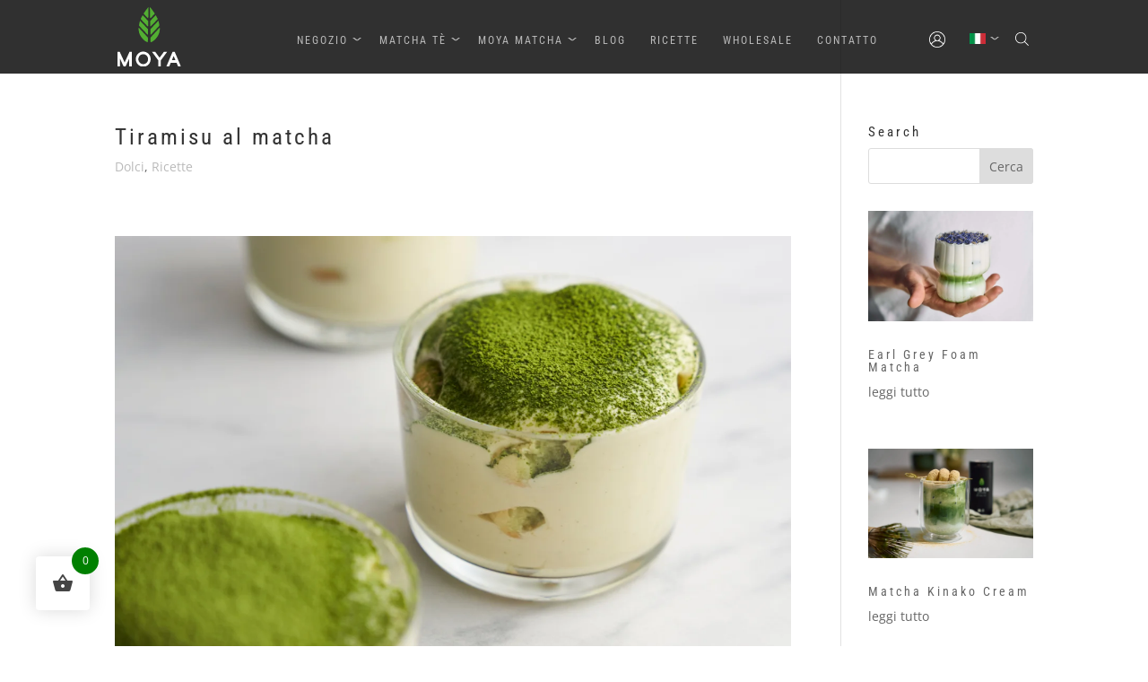

--- FILE ---
content_type: text/css; charset=utf-8
request_url: https://moyamatcha.it/wp-content/cache/min/1/wp-content/uploads/so-css/so-css-Divi.css?ver=1765541861
body_size: 7896
content:
.dgwt-wcas-ico-magnifier,.dgwt-wcas-ico-magnifier-handler{max-width:15px}#mobile_menu{overflow:scroll;max-height:90vh}.tylk-mob-search{display:none}.wpml-ls-item{margin-right:10px}#et-secondary-nav .menu-item-has-children>a:first-child::after,#top-menu .menu-item-has-children>a:first-child::after{font-family:initial;content:url(https://moyamatcha.it/wp-content/uploads/2020/09/strzaleczka-2.svg);font-size:16px;position:absolute;right:5px;top:-3px;display:block;width:10px;height:10px}.swatch.swatch-label{display:block;background:transparent;margin-bottom:0}.swatch.swatch-label .swatch__tooltip,.woobt-product.woobt-product-this{display:none!important}.swatch.swatch-label.selected::before{content:url(/wp-content/uploads/2020/08/radio_button_hv-1.png)}.swatch.swatch-label::before{content:url(/wp-content/uploads/2020/08/radio_button-1.png);margin-right:10px}.swatch.swatch-label.swatch-subscribe-save{margin-bottom:40px}.swatch.swatch-label.selected{border-color:transparent!important}.what-save{margin-left:21px;position:relative;bottom:10px;font-weight:3}#et-secondary-menu{float:none;width:100%}#et-secondary-nav{width:100%;text-align:center}.przygotowanie table,.przygotowanie td{border:0px!important;width:auto!important}.przygotowanie th,.przygotowanie th img{margin:10px 0!important;padding:0 10px 0 0!important;min-width:40px!important}.mob-tab{display:none}.single-product .quantity input[type="number"]{padding:3px 10px!important}.variations_form tr{padding:0!important}.woocommerce div.product form.cart .variations td.value{padding-bottom:0px!important}#mojo-sp-right-wrap{display:none!important}.page-id-2152 #mojo-sp-right-wrap,.page-id-2424 #mojo-sp-right-wrap{display:initial!important}#mojo-sp-right-wrap{position:fixed;top:25%;width:0;height:300px}.mojosp-widget-area img{margin:5px 0 10px}.mojosp-widget-area strong{display:inline-block;margin-bottom:10px!important}.dashicons.dashicons-arrow-right-alt2,.dashicons.dashicons-arrow-left-alt2{height:30px}#mojo-sp-right,#mojo-sp-right-button{border-radius:0 0 0 0;-moz-border-radius:0 0 0 0;-webkit-border-radius:0 0 0 0}.dashicons-arrow-right-alt2{background:url(/wp-content/uploads/2020/04/2020-04-01_1208.png) no-repeat!important;display:block;height:29px;width:32px;position:relative}.dashicons-arrow-left-alt2{background:url(/wp-content/uploads/2020/04/arr-left.png) no-repeat!important;display:block;height:29px;width:22px;position:relative}#mojo-sp-right-button span{top:10px;left:11px}.dashicons-arrow-left-alt2::before,.dashicons-arrow-right-alt2::before{display:none}.side-posts .entry-title{font-size:14px}#mojo-sp-right-wrap:lang(en),#mojo-sp-right-wrap:lang(de){display:none!important}.post-meta a{color:#bababa!important}.wvg-gallery-thumbnail-image{max-width:25%;float:left;margin-right:10px;margin-top:10px;opacity:.5;transition:0.3s}.wvg-gallery-thumbnail-image.current-thumbnail,.wvg-gallery-thumbnail-image:hover{opacity:1}.woofc-count span{background:green}.xlwcty_Box.xlwcty_order_details_2_col .includes_tax{display:block;margin-top:5px}.bottom-text{position:fixed;bottom:0;width:100%;background:green;left:0;text-align:center;padding:10px;font-size:16px;z-index:100}.xlwcty_wrap.xlwctyCenter{margin:110px auto 50px}#main-footer{padding-bottom:50px}.et_pb_wcbd_archive_products .woocommerce-loop-product__title i{font-style:normal}.products a.button{color:#fff!important}.panel-heading.cwginstock-panel-heading h4{margin-top:10px;margin-bottom:0}.swatches-support tr{display:flex;flex-direction:column}.usp-produkt .et_pb_module_header{text-transform:uppercase}.usp-produkt img{min-height:45px}.swatches-support label{font-weight:500!important;letter-spacing:2px}.swatches-support label::after{content:':'}.tawcvs-swatches{padding:0}.tawcvs-swatches .swatch{margin-right:5px}.tawcvs-swatches .swatch-image{-webkit-border-radius:0%;-moz-border-radius:0%;border-radius:0;width:111px;height:128px;border:1px solid #D7D7D7;opacity:1}.reset_variations{display:none!important}.tawcvs-swatches .swatch.selected{-webkit-box-shadow:none!important;-moz-box-shadow:none!important;box-shadow:none!important;border-color:#000;opacity:1}div[data-attribute_name="attribute_pa_kolor-czarki"] span.swatch-image{height:48px!important;width:48px!important}.xlwcty_thankyou-template-default .et_post_meta_wrapper{display:none}.includes_tax{font-size:12px;position:relative;bottom:10px}#order_review .includes_tax{bottom:0}.xlwcty_thankyou-template-default .et_post_meta_wrapper{padding-top:0!important}.cwginstock-subscribe-form .panel-primary{border-color:#000}.cwginstock-subscribe-form .panel{margin-bottom:20px;border:1px solid #000;border-radius:0;-webkit-box-shadow:0 0 0 rgba(0,0,0,.05);box-shadow:0 0 0 rgba(0,0,0,.05)}.cwginstock-subscribe-form .panel-heading{padding:10px 15px 0}.cwginstock-subscribe-form .panel-heading{border-top-right-radius:0;border-top-left-radius:0}.cwginstock-subscribe-form .panel-primary>.panel-heading{color:#fff;background-color:#303030;border-color:#303030}.cwginstock-subscribe-form{margin-top:20px}.cwginstock-subscribe-form .panel-body{padding:10px 15px}.cwgstock_email{padding:7px!important}.form-group{margin-bottom:7px}.cwgstock_button{background:#3BAF29;border:0;padding:7px;transition:0.3s}.cwgstock_button:hover{opacity:.7;cursor:pointer}#footer-widgets .footer-widget ul li::before{content:'\5e'!important;font-family:ETmodules}.konto img{position:absolute;left:-12px;border-left:1px solid;padding-left:10px;top:-1px;height:18px}.konto{padding-left:20px}.et-cart-info,.your-class-name{display:none}.iko-promo .et_pb_main_blurb_image{margin-bottom:15px}.wc_payment_method.payment_method_braintree_credit_card:lang(pl),.wc_payment_method.payment_method_payu:lang(en),.wc_payment_method.payment_method_payu:lang(de),.wc_payment_method.payment_method_payu:lang(fr),.wc_payment_method.payment_method_bacs:lang(en),.wc_payment_method.payment_method_bacs:lang(de),.wc_payment_method.payment_method_bacs:lang(fr){display:none!important}.wc_payment_method.payment_method_paypal img{max-height:22px!important}.woocommerce-checkout #payment{background:#fff;border-radius:5px;border:1px solid #ddd}.woocommerce-checkout #payment div.payment_box{background-color:#fff;border:1px solid #dddd}.woocommerce-checkout #payment div.payment_box::before{border-bottom:1em solid #efefef!important;top:-.9em}.woocommerce-privacy-policy-text:lang(en),.woocommerce-privacy-policy-text:lang(fr),.woocommerce-privacy-policy-text:lang(de){display:none}.mc4wp-checkbox.mc4wp-checkbox-woocommerce{margin-left:2px}.woocommerce form .form-row .input-checkbox{margin:-2px 6px 0 0}.box-main{margin:0 1px!important}.box-main .et_pb_blurb_content{padding:70px;background:#00000080;max-width:100%!important;min-height:540px}.box-main .et_pb_module_header{margin-bottom:10px}.heateor_ss_sl_optin_container{display:none}.payment_box.payment_method_braintree_credit_card p{font-size:14px}.woocommerce-checkout #payment div.payment_box::before{border-bottom:1em solid #fff}.woocommerce-checkout #payment div.payment_box{background-color:#fff}.nag-bottom{text-align:center;font-size:14px;text-transform:uppercase;color:#000;margin-bottom:10px;font-family:Roboto Condensed;letter-spacing:2px;font-weight:500}.logo-bottom{float:left;width:13%;margin:.3%}.payment_box.payment_method_braintree p{display:none}.woocommerce #respond input#submit,.woocommerce-page #respond input#submit,.woocommerce #content input.button,.woocommerce-page #content input.button,.woocommerce-message,.woocommerce-error,.woocommerce-info{background:#52AE32!important}.select2-selection.select2-selection--single{height:46px;padding:6px!important}.select2-container--default .select2-selection--single .select2-selection__rendered{line-height:32px}.select2-container--default .select2-selection--single .select2-selection__arrow{height:40px}.woocommerce form .form-row-first,.woocommerce form .form-row-last,.woocommerce-page form .form-row-first,.woocommerce-page form .form-row-last{width:49%;overflow:visible}#payment{position:relative;margin-top:60px}#payment::before{content:'Scegli la forma di pagamento';position:absolute;font-size:18px;font-family:'Roboto Condensed',Helvetica,Arial,Lucida,sans-serif;color:#333;letter-spacing:2px;top:-30px}.woocommerce-checkout:lang(en) #payment::before{content:'Choose payment method'}.woocommerce-checkout:lang(de) #payment::before{content:'Zahlungsart auswählen'}.woocommerce-checkout:lang(fr) #payment::before{content:'Choisissez le mode de paiement'}.woocommerce-SavedPaymentMethods.wc-saved-payment-methods{display:none}#wc-paypal_credit_card_rest-cc-form{margin-top:0px!important}#order_review_heading{margin-top:30px}.woocommerce .col2-set .col-2,.woocommerce-page .col2-set .col-2{float:none;width:100%;clear:both;margin-top:30px!important}.woocommerce .col2-set .col-1,.woocommerce-page .col2-set .col-1{float:none;width:100%}.widget_listcategorypostswidget .attachment-thumbnail.size-thumbnail.wp-post-image{float:left;width:32%}.widget_listcategorypostswidget p{margin-left:35%;font-size:12px;line-height:152%}#mc4wp-form-1{background:#000;text-align:center;margin-top:25px;color:#fff;padding:25px}#mc4wp-form-1 h3{color:#fff;font-weight:700}.nl-fld{padding:5px 10px!important;min-width:240px!important}.nl-btn{background:#3BAF29;border:0;padding:5.5px 20px;color:#fff;text-transform:uppercase}.widget_listcategorypostswidget li{clear:both;margin-bottom:10px!important;padding-bottom:20px;border-bottom:1px solid #ddd;min-height:70px}.widget_listcategorypostswidget li a:first-child{float:right;display:inline-block;text-align:left;width:65%;font-weight:300;line-height:130%;margin-bottom:8px}.main-fw .header-content-container.center{padding-top:23vh}.et_pb_fullwidth_header .et_pb_more_button{color:#fff!important}.et_pb_more_button.et_pb_button.et_pb_button_one:hover{color:#000!important;background:#fff!important}.et_pb_fullwidth_header{height:100vh}.zoom-instagram-widget__item::before,.zoom-instagram-widget__follow-me{display:none}.zoom-instagram-widget__item{padding-left:0px!important}.the_champ_social_login_title{display:none}.theChampFacebookBackground{background-color:transparent}.theChampFacebookLoginSvg{background:url(/wp-content/uploads/2018/02/fb-log.jpg)!important;height:40px;width:215px;background-size:cover!important}.theChampTwitterLoginSvg{background:url(/wp-content/uploads/2018/02/tw-log.jpg)!important;height:40px;width:215px;background-size:cover!important}.theChampGoogleLoginSvg{background:url(/wp-content/uploads/2018/02/g-log.jpg)!important;height:40px;width:215px;background-size:cover!important}ul.the_champ_login_ul li:hover{opacity:0.5!important;transition:0.3s}ul.the_champ_login_ul li{width:220px!important;min-height:50px}.wpml-ls-statics-shortcode_actions.wpml-ls.wpml-ls-legacy-list-horizontal ul{text-align:center}.pum-content p{margin:15px 40px;font-size:14px}.pum-theme-7521,.pum-theme-default-theme{background-color:rgba(0,0,0,.8)!important}.pum-container{background:rgba(0,0,0,.8)!important}.pum-close.popmake-close{background:transparent!important;color:#9f9f9f!important}.pum-content.popmake-content h2{color:#fff}.the_champ_outer_login_container{margin-bottom:70px}.siatkowy .et_pb_image_container:hover{opacity:.8;transition:0.3s}.siatkowy .et_pb_image_container{margin-bottom:10px!important}.siatkowy .entry-featured-image-url{margin-bottom:15px}.et_pb_blog_grid .post-meta{font-size:12px!important;margin-top:-10px!important}.siatkowy .post-content{display:none}.blog-bar .zoom-instagram-widget__item,#sidebar .zoom-instagram-widget__item{width:100%!important;clear:both}.blog-bar .zoom-instagram-widget__item{margin-bottom:3px!important}.mc4wp-checkbox.mc4wp-checkbox-woocommerce span{margin-left:7px;display:inline-block}.mc4wp-checkbox.mc4wp-checkbox-woocommerce{clear:both;position:relative;left:-3px}.form-row.woocommerce-mailchimp-opt-in{display:block;clear:both}.infiltracja .current-menu-item a{color:green!important}.infiltracja .widget_nav_menu{width:100%!important;text-align:center;margin-bottom:10px!important}.infiltracja li{display:inline-block;text-align:center;padding:0}.infiltracja a{line-height:300%;padding:8px 20px!important;border:1px solid #ddd;margin:0 5px}.infiltracja a:hover{background:#3DB92B;transition:0.3s;color:#fff!important;text-decoration:none}.related.products h2{text-align:center!important}.woocommerce span.onsale,.woocommerce-page span.onsale{position:absolute;z-index:2;top:10px!important;left:10px!important;min-width:0!important;min-height:0!important;margin:0!important;padding:2px 18px!important;-webkit-border-radius:0px!important;-moz-border-radius:0px!important;border-radius:0px!important;color:#fff;background:#3BAF29!important;-webkit-box-shadow:none!important;-moz-box-shadow:none!important;box-shadow:none!important;text-shadow:none!important;font-size:14px;font-weight:500!important;line-height:inherit!important;text-transform:uppercase}#shipping_method:lang(en) p,.about_paypal{display:none}.dystry{margin-bottom:15px!important}.dystry table{border:0;margin-top:15px}.dystry table td:first-of-type{width:29px;padding:17px 5px}.dystry table td{padding:17px 5px}.et_pb_toggle_title{text-transform:uppercase}.et_pb_toggle .et_pb_toggle_title::before{color:#3BAF29}.coupon .button{min-width:172px}.tabs.wc-tabs{display:none}#yith-wcms-back-to-cart-button{display:none}.woocommerce-order-received .woocommerce-order{max-width:820px}.woocommerce ul.order_details li{border-right:1px solid #d3ced2}.woocommerce-order-overview.woocommerce-thankyou-order-details.order_details li,.wc-bacs-bank-details.order_details.bacs_details li{line-height:300%}.woocommerce-order-overview.woocommerce-thankyou-order-details.order_details{padding-left:0}.woocommerce-bacs-bank-details{margin-top:20px}.wc-bacs-bank-details-heading,.woocommerce-order-details__title{font-size:25px}.wc-bacs-bank-details-heading,.woocommerce-order-details__title{margin-bottom:20px}.woocommerce .wc-bacs-bank-details-account-name{display:none}.wc-bacs-bank-details.order_details.bacs_details{padding-left:0;padding-top:15px}.woocommerce #content input.button.alt:hover,.woocommerce #content input.button:hover,.woocommerce #respond input#submit.alt:hover,.woocommerce #respond input#submit:hover,.woocommerce a.button.alt:hover,.woocommerce a.button:hover,.woocommerce button.button.alt:hover,.woocommerce button.button:hover,.woocommerce input.button.alt:hover,.woocommerce input.button:hover,.woocommerce-page #content input.button.alt:hover,.woocommerce-page #content input.button:hover,.woocommerce-page #respond input#submit.alt:hover,.woocommerce-page #respond input#submit:hover,.woocommerce-page a.button.alt:hover,.woocommerce-page a.button:hover,.woocommerce-page button.button.alt:hover,.woocommerce-page button.button:hover,.woocommerce-page input.button.alt:hover,.woocommerce-page input.button:hover{padding:4px}.woocommerce #content input.button.alt::after,.woocommerce #content input.button::after,.woocommerce #respond input#submit.alt::after,.woocommerce #respond input#submit::after,.woocommerce a.button.alt::after,.woocommerce a.button::after,.woocommerce button.button.alt::after,.woocommerce button.button::after,.woocommerce input.button.alt::after,.woocommerce input.button::after,.woocommerce-page #content input.button.alt::after,.woocommerce-page #content input.button::after,.woocommerce-page #respond input#submit.alt::after,.woocommerce-page #respond input#submit::after,.woocommerce-page a.button.alt::after,.woocommerce-page a.button::after,.woocommerce-page button.button.alt::after,.woocommerce-page button.button::after,.woocommerce-page input.button.alt::after,.woocommerce-page input.button::after{display:none}.footer-widget a:hover{color:#fff!important;transition:0.3s}.woocommerce a.button.added::after{font-family:WooCommerce;content:'e017';margin-left:.53em;vertical-align:bottom;padding-left:10px}.et_pb_more_button.et_pb_button:hover{text-decoration:none!important}.et_pb_gutters3 .footer-widget{margin:0 5.5% 2.5% 0}.footer-widget .fwidget:last-child{margin-bottom:0!important;width:100%}.woocommerce ul.products li.product .woocommerce-loop-product__title{line-height:130%;text-transform:uppercase}#top-menu li li a{width:220px}.et-social-google-plus a.icon::before{content:"\e09a"}.rodzaje-opis{min-height:300px}#yith-wcms-back-to-cart-button{float:left}.et-cart-info span:before{margin-right:-5px;content:"e07a";font-size:1.2em}a.cart-contents{float:right;position:absolute;top:20px;background:green;border-radius:1em;-moz-border-radius:1em;-webkit-border-radius:1em;color:#fff;display:inline-block;font-weight:700;line-height:2em;margin-right:5px;text-align:center;width:2em;font-size:11px;transition:0.7s}.et-fixed-header a.cart-contents{top:10px}@media (max-width:980px){.tylk-mob-search{display:initial;position:absolute;top:32px;right:41px}#et-top-navigation .et-cart-info{margin-top:5px;margin-right:20px}a.cart-contents{right:30px}}.woocommerce #respond input#submit.loading::after,.woocommerce a.button.loading::after,.woocommerce button.button.loading::after,.woocommerce input.button.loading::after{top:.2em}.products .product:hover .button.product_type_simple.add_to_cart_button,.products .product:hover .button.product_type_variable,.products .product:hover .button.product_type_simple{opacity:1;position:absolute;transition:0.4s;display:block;top:50%;width:100%;background:#000;color:#fff;text-align:center}.single .related .product .button.product_type_simple.add_to_cart_button,.single .related .product .button.product_type_variable,.single .related .product .button.product_type_simple{opacity:0}.single .related .product:hover .button.product_type_simple.add_to_cart_button,.single .related .product:hover .button.product_type_variable,.single .related .product:hover .button.product_type_simple{opacity:1}.product .added_to_cart.wc-forward{position:absolute;top:35%;text-align:center;width:100%;background:green;color:#fff;padding:5px!important;border:2px solid;transition:0.4s}.product .added_to_cart.wc-forward:hover{position:absolute;top:35%;text-align:center;width:100%;opacity:.7}a.small-button{cursor:pointer;background:green;color:#fff!important;text-shadow:none;border-radius:0;border:0;box-shadow:0 0;margin-top:20px;padding:5px 30px!important;font-size:14px;font-weight:500!important}a.small-button:hover{opacity:.7;color:#fff!important}.button.product_type_simple.add_to_cart_button,.button.product_type_variable,.button.product_type_variable.add_to_cart_button,.button.product_type_simple{position:absolute!important;top:40%;opacity:0;width:80%}.et_overlay{display:none}.single .related .product .et_shop_image{opacity:1;transition:0.4s}.single .related .product:hover .et_shop_image{opacity:.5}.rodzaj{font-size:14px;color:#111;text-align:center}.rodzaj span{font-size:11px;color:#aaa}.input-text.qty.text{max-width:100px}.shipping-method-description{margin-left:25px;font-weight:300}.bottom-nav{text-align:right}.ds-hover-3{display:inline-block;position:relative}.ds-hover-3 img{display:block;max-width:100%}.ds-hover-3::before,.ds-hover-3::after{opacity:0;position:absolute;width:90%;color:#fff;padding:5%;-webkit-transition:opacity 0.3s;-moz-transition:opacity 0.3s;transition:opacity 0.3s}.ds-hover-3::before{content:attr(ds-title);top:0;height:10%;font-size:20px;text-transform:uppercase;font-weight:300;text-align:center;padding-top:60px;padding-bottom:0;z-index:1000}.ds-hover-3::after{content:attr(ds-desc);top:0;height:90%;width:initial;background:rgba(0,0,0,.7);font-size:14px;text-align:center;line-height:160%;padding-top:100px}.ds-hover-3:hover::before,.ds-hover-3:hover::after{opacity:1}.woocommerce-cart table.cart td.actions .coupon .input-text{font-size:15px!important}.woocommerce-LoopProduct-link{text-align:center}#form_actions{text-align:right;clear:both}.order-again{margin-bottom:30px}#top-menu li{display:inline-block;padding-right:0}mark{background:none;font-weight:700}.home .et_pb_slide{height:100vh}.wpml-ls-item{padding-right:0px!important}ul.products li.product h3{font-weight:400;font-size:14px;color:#111;margin:15px 0 5px;font-family:"Roboto Condensed",sans-serif;text-transform:uppercase;letter-spacing:2px;text-align:center}ul.products li.product .price{text-align:center}.button.product_type_simple.add_to_cart_button.ajax_add_to_cart{display:block;text-align:center}.wpml-ls-current-language a{color:#fff!important}.single-product .product_title{font-family:"Roboto Condensed",sans-serif;text-transform:uppercase;letter-spacing:2px;margin:0 0 20px;color:#111}.posted_in{color:#666!important}.woocommerce .woocommerce-error,.woocommerce .woocommerce-info,.woocommerce .woocommerce-message{color:#fff!important}#checkout_timeline{margin-bottom:20px}.added_to_cart.wc-forward{display:block;margin-top:20px}.paczkawruchu_main input[type='text']{float:left;border:1px solid #eee;width:33.33%}.paczkawruchu_hover_button{float:left;width:33.33%;padding:16px!important}.paczkawruchu_map_object{height:85%}.socials-list{margin:0}.ywsl-facebook{background:#3e5b98;color:#fff;padding-right:15px}.nav>li>a{position:relative;display:block;padding:1px 12px}.navbar-custom .nav>li>a:focus,.navbar-custom .nav>li>a:hover,.navbar-custom .nav .open>a,.navbar-custom .nav .open>a:focus,.navbar-custom .nav .open>a:hover,.navbar-custom .sub-menu>li>a:focus,.navbar-custom .sub-menu>li>a:hover{color:#4BB857}#top-menu li li a:hover{text-decoration:underline;color:#4BB857;opacity:1;outline:0}a:hover,a:focus{text-decoration:underline;color:#4BB857;outline:0}a{text-decoration:none;color:#4BB857;outline:0}#comments input[type="submit"],button[type="submit"]{background:#4BB857;color:#fff;border:#4BB857 solid 1px}.module-title h2,.font-alt h2,.product-hide-title h2{letter-spacing:1px}.footer-widget .fwidget .title{border-bottom:1px dotted #c2c2c2;font-size:14px;padding:0 0 10px;margin:0 0 15px;font-family:"Roboto Condensed",sans-serif;text-transform:uppercase;letter-spacing:2px}.footer-widget .fwidget .textwidget{color:#fff}.footer-widget .fwidget .textwidget a{color:#aaa}.footer-widget .fwidget .textwidget a:hover{text-decoration:underline;color:#fff}.wpcf7-form{width:70%}.wpcf7-form textarea,.wpcf7-form input[type='text'],.wpcf7-form input[type='email'],.wpcf7-form input[type='number']{font-family:"Roboto Condensed",sans-serif;text-transform:uppercase;letter-spacing:2px;font-size:11px;border:1px solid #eaeaea;-webkit-border-radius:2px;-moz-border-radius:2px;border-radius:2px;width:100%;padding:10px}.wpcf7-form input[type='submit']{background:rgba(17,17,17,.8);color:#fff;-webkit-border-radius:2px;-moz-border-radius:2px;border-radius:2px;font-family:"Roboto Condensed",sans-serif;text-transform:uppercase;letter-spacing:2px;font-size:11px;padding:8px 37px;width:100%;border:0}.single-product #main-content .container:before,.single-product #sidebar{display:none}.single-product #left-area{width:100%;padding:0!important}.single-product .quantity input[type='number'],.woocommerce .quantity input.qty,.woocommerce-page .quantity input.qty,.woocommerce .coupon input[name="coupon_code"]{padding:3px 16px;text-align:left;font-family:"Roboto Condensed",sans-serif;text-transform:uppercase;letter-spacing:2px;height:38px!important;width:100%;background:#fff!important;color:#000!important;border:1px solid #eaeaea!important;-webkit-border-radius:2px;-moz-border-radius:2px;border-radius:2px!important;font-size:13px!important;line-height:16px}.single-product a,.woocommerce .woocommerce-breadcrumb a{text-decoration:none;color:#4BB857;outline:0}.single-product a:hover,.single-product a:focus,.woocommerce .woocommerce-breadcrumb a:hover{text-decoration:underline;color:#4BB857;outline:0}.single-product .product_title{font-family:"Roboto Condensed",sans-serif;text-transform:uppercase;letter-spacing:2px;margin:0 0 20px;color:#111}.woocommerce.single-product div[itemprop="offers"]{margin-bottom:20px}.woocommerce #content input.button.alt,.woocommerce #respond input#submit.alt,.woocommerce a.button.alt,.woocommerce button.button.alt,.woocommerce input.button.alt,.woocommerce-page #content input.button.alt,.woocommerce-page #respond input#submit.alt,.woocommerce-page a.button.alt,.woocommerce-page button.button.alt,.woocommerce-page input.button.alt{background:#333!important;background-color:#333!important;color:#fff!important;text-shadow:transparent!important;box-shadow:none;border-color:#333!important;font-family:"Roboto Condensed",sans-serif;font-size:13px!important;text-transform:uppercase;letter-spacing:2px;height:38px!important}.woocommerce #content input.button.alt:hover,.woocommerce #respond input#submit.alt:hover,.woocommerce a.button.alt:hover,.woocommerce button.button.alt:hover,.woocommerce input.button.alt:hover,.woocommerce-page #content input.button.alt:hover,.woocommerce-page #respond input#submit.alt:hover,.woocommerce-page a.button.alt:hover,.woocommerce-page button.button.alt:hover,.woocommerce-page input.button.alt:hover{background:#000!important;background-color:#000!important;color:#fff!important;text-shadow:transparent!important;box-shadow:none;border-color:#000!important;text-decoration:underline}.woocommerce #content input.button,.woocommerce #respond input#submit,.woocommerce button.button,.woocommerce input.button,.woocommerce-page #content input.button,.woocommerce-page #respond input#submit,.woocommerce-page button.button,.woocommerce-page input.button{background:#333!important;background-color:#333!important;color:#fff!important;text-shadow:transparent!important;box-shadow:none;border-color:#333!important;font-family:"Roboto Condensed",sans-serif;font-size:13px!important;text-transform:uppercase;letter-spacing:2px;height:38px!important}.woocommerce #content input.button:hover,.woocommerce #respond input#submit:hover,.woocommerce button.button:hover,.woocommerce input.button:hover,.woocommerce-page #content input.button:hover,.woocommerce-page #respond input#submit:hover,.woocommerce-page button.button:hover,.woocommerce-page input.button:hover{background:#000!important;background-color:#000!important;color:#fff!important;text-shadow:transparent!important;box-shadow:none;border-color:#000!important;text-decoration:underline}.woocommerce .coupon input.button[name="apply_coupon"]{background:#ddd!important;background-color:#ddd!important;color:#111!important;text-shadow:transparent!important;box-shadow:none;border-color:#ddd!important;font-family:"Roboto Condensed",sans-serif;font-size:13px!important;text-transform:uppercase;letter-spacing:2px;height:38px!important}.woocommerce .coupon input.button[name="apply_coupon"]:hover{background:#eee!important;background-color:#eee!important;color:#111!important;text-shadow:transparent!important;box-shadow:none;border-color:#eee!important;text-decoration:underline}.single-product .product .single_add_to_cart_button.button{background:#4BB857!important;background-color:#4BB857!important;color:#fff!important;text-shadow:transparent!important;box-shadow:none;border-color:#4BB857!important;font-family:"Roboto Condensed",sans-serif;font-size:13px!important;text-transform:uppercase!important;letter-spacing:2px!important;height:38px!important;padding:0 80px}.single-product .product .single_add_to_cart_button.button:hover{background-color:#fff!important;color:#4BB857!important;border-color:#4BB857!important;padding:0 80px}.woocommerce-info a{color:#BAD977!important}.woocommerce-info a.showcoupon:hover{text-decoration:underline}#tab-description table,#tab-description table td,#tab-description p{border:none;font-size:12px;color:#666}#tab-description table td{padding:0}#tab-description h2{font-size:16px;color:#666;padding-bottom:15px;margin:0 0 20px;font-family:"Roboto Condensed",sans-serif;text-transform:uppercase;letter-spacing:2px;padding-top:30px}body.woocommerce .woocommerce-tabs{border:none}.woocommerce-tabs ul.tabs li.active a{background-color:#fff;border:1px solid #ddd;border-bottom-color:transparent;cursor:pointer}.woocommerce-message a.button.wc-forward{background-color:#dff0d8;color:#3c763d;font-family:"Roboto Condensed",sans-serif;font-size:13px;text-transform:uppercase;letter-spacing:2px;height:28px}.woocommerce-message a.button.wc-forward:hover{text-decoration:underline;background-color:#dff0d8}.woocommerce .form-row.place-order a.checkbox{color:#4BB857}#footer-widgets .footer-widget ul li:before{content:"0BB";padding-right:5px;top:0;border-style:none;color:#666}#tab-adittional_information .shop_attributes td.product_weight,#tab-adittional_information .shop_attributes td.product_dimensions{text-align:center}.promo-bar table{border:0;text-align:center;max-width:395px;margin:0 auto}.promo-bar tr td{padding:6px 4px!important;border-top:0 solid #eee!important}.promo-bar img{max-height:40px;width:auto}div#wc-stripe-payment-request-wrapper{clear:none!important;float:right;width:190px;padding-top:0!important;position:relative;bottom:3px}p#wc-stripe-payment-request-button-separator{float:right;margin-top:0!important;position:relative;left:-25px;top:10px}@media only screen and (min-width:1101px){.woo-variation-product-gallery{max-width:50%;float:left}.sub-menu .wpml-ls-item{padding:0 18px!important}.wpml-ls-item a{padding-right:20px!important}.wpml-ls-item .sub-menu{width:69px;left:-10px!important}.wpml-ls-item .sub-menu a{width:60px!important;padding:0 10px 5px 7px!important}}@media only screen and (max-width:1100px){#top-menu-nav,#top-menu{display:none}#et_top_search{display:none}#et_mobile_nav_menu{display:block}}@media only screen and (max-width:500px){div#wc-stripe-payment-request-wrapper{clear:both!important;float:none;width:100%;position:absolute;left:0;bottom:-60px}.et_pb_woopro_excerpt{margin-top:100px!important}.swatch-item-wrapper{width:50px!important;min-width:100px;margin-right:10px}.tawcvs-swatches .swatch-image{width:100%;height:114px;background-size:contain!important}p#wc-stripe-payment-request-button-separator{display:initial!important}.konto{padding-left:0}.tabela-porownawcza table td{font-size:8px!important}.tabela-porownawcza table img{max-height:14px}.usp-col{max-width:50%}.usp-row{padding:0}.usp-produkt .et_pb_module_header{padding-bottom:2px;font-size:12px!important;letter-spacing:1px!important}.usp-produkt{font-size:12px}.ups-sec{padding-bottom:0px!important}.single-product .quantity input[type="number"]{padding:3px 5px!important}.mob-tab{display:initial}.desk-tab{display:none}.bottom-text{text-align:left;font-size:14px;padding-right:81px}.woocommerce ul.products li.product,.woocommerce-page ul.products li.product{width:46%}.woo-variation-gallery-product.product:nth-child(2n+1){clear:both}.single .price{font-size:21px!important}.woocommerce-loop-product__title{font-size:14px!important}.box-main .et_pb_blurb_content{padding:70px 20px;min-height:auto}.et_pb_slide_description{width:auto;margin:auto;padding:16% 10px}#yith-wcms-back-to-cart-button{float:none;display:block;text-align:center;margin-top:20px}.timeline-label{font-size:15px}#coupon_code{text-align:center}.coupon .button{width:100%!important}.qty{max-width:70px!important;text-align:right!important}.your-class-name{left:-20px}}.konto img{position:absolute;left:-12px;border-left:1px solid;padding-left:10px;top:-1px;height:18px}.konto{padding-left:20px}.et-cart-info,.your-class-name{display:none}.iko-promo .et_pb_main_blurb_image{margin-bottom:15px}.wc_payment_method.payment_method_braintree_credit_card:lang(pl),.wc_payment_method.payment_method_payu:lang(en),.wc_payment_method.payment_method_payu:lang(de),.wc_payment_method.payment_method_payu:lang(fr),.wc_payment_method.payment_method_bacs:lang(en),.wc_payment_method.payment_method_bacs:lang(de),.wc_payment_method.payment_method_bacs:lang(fr){display:none!important}.wc_payment_method.payment_method_paypal img{max-height:22px!important}.woocommerce-checkout #payment{background:#fff;border-radius:5px;border:1px solid #ddd}.woocommerce-checkout #payment div.payment_box{background-color:#fff;border:1px solid #dddd}.woocommerce-checkout #payment div.payment_box::before{border-bottom:1em solid #efefef!important;top:-.9em}.woocommerce-privacy-policy-text:lang(en),.woocommerce-privacy-policy-text:lang(fr),.woocommerce-privacy-policy-text:lang(de){display:none}.mc4wp-checkbox.mc4wp-checkbox-woocommerce{margin-left:2px}.woocommerce form .form-row .input-checkbox{margin:-2px 6px 0 0}.box-main{margin:0 1px!important}.box-main .et_pb_blurb_content{padding:70px;background:#00000080;max-width:100%!important;min-height:540px}.box-main .et_pb_module_header{margin-bottom:10px}.heateor_ss_sl_optin_container{display:none}.payment_box.payment_method_braintree_credit_card p{font-size:14px}.woocommerce-checkout #payment div.payment_box::before{border-bottom:1em solid #fff}.woocommerce-checkout #payment div.payment_box{background-color:#fff}.nag-bottom{text-align:center;font-size:14px;text-transform:uppercase;color:#000;margin-bottom:10px;font-family:Roboto Condensed;letter-spacing:2px;font-weight:500}.logo-bottom{float:left;width:13%;margin:.3%}.payment_box.payment_method_braintree p{display:none}.woocommerce #respond input#submit,.woocommerce-page #respond input#submit,.woocommerce #content input.button,.woocommerce-page #content input.button,.woocommerce-message,.woocommerce-error,.woocommerce-info{background:#52AE32!important}.select2-selection.select2-selection--single{height:46px;padding:6px!important}.select2-container--default .select2-selection--single .select2-selection__rendered{line-height:32px}.select2-container--default .select2-selection--single .select2-selection__arrow{height:40px}.woocommerce form .form-row-first,.woocommerce form .form-row-last,.woocommerce-page form .form-row-first,.woocommerce-page form .form-row-last{width:49%;overflow:visible}#payment{position:relative;margin-top:60px}.woocommerce-SavedPaymentMethods.wc-saved-payment-methods{display:none}#wc-paypal_credit_card_rest-cc-form{margin-top:0px!important}#order_review_heading{margin-top:30px}.woocommerce .col2-set .col-2,.woocommerce-page .col2-set .col-2{float:none;width:100%;clear:both;margin-top:30px!important}.woocommerce .col2-set .col-1,.woocommerce-page .col2-set .col-1{float:none;width:100%}.widget_listcategorypostswidget .attachment-thumbnail.size-thumbnail.wp-post-image{float:left;width:32%}.widget_listcategorypostswidget p{margin-left:35%;font-size:12px;line-height:152%}#mc4wp-form-1{background:#000;text-align:center;margin-top:25px;color:#fff;padding:25px}#mc4wp-form-1 h3{color:#fff;font-weight:700}.nl-fld{padding:5px 10px!important;min-width:240px!important}.nl-btn{background:#3BAF29;border:0;padding:5.5px 20px;color:#fff;text-transform:uppercase}.widget_listcategorypostswidget li{clear:both;margin-bottom:10px!important;padding-bottom:20px;border-bottom:1px solid #ddd;min-height:70px}.widget_listcategorypostswidget li a:first-child{float:right;display:inline-block;text-align:left;width:65%;font-weight:300;line-height:130%;margin-bottom:8px}.main-fw .header-content-container.center{padding-top:23vh}.et_pb_fullwidth_header .et_pb_more_button{color:#fff!important}.et_pb_more_button.et_pb_button.et_pb_button_one:hover{color:#000!important;background:#fff!important}.et_pb_fullwidth_header{height:100vh}.zoom-instagram-widget__item::before,.zoom-instagram-widget__follow-me{display:none}.zoom-instagram-widget__item{padding-left:0px!important}.the_champ_social_login_title{display:none}.theChampFacebookBackground{background-color:transparent}.theChampFacebookLoginSvg{background:url(/wp-content/uploads/2018/02/fb-log.jpg)!important;height:40px;width:215px;background-size:cover!important}.theChampTwitterLoginSvg{background:url(/wp-content/uploads/2018/02/tw-log.jpg)!important;height:40px;width:215px;background-size:cover!important}.theChampGoogleLoginSvg{background:url(/wp-content/uploads/2018/02/g-log.jpg)!important;height:40px;width:215px;background-size:cover!important}ul.the_champ_login_ul li:hover{opacity:0.5!important;transition:0.3s}ul.the_champ_login_ul li{width:220px!important;min-height:50px}.wpml-ls-statics-shortcode_actions.wpml-ls.wpml-ls-legacy-list-horizontal ul{text-align:center}.pum-content p{margin:15px 40px;font-size:14px}.pum-theme-7521,.pum-theme-default-theme{background-color:rgba(0,0,0,.8)!important}.pum-container{background:rgba(0,0,0,.8)!important}.pum-close.popmake-close{background:transparent!important;color:#9f9f9f!important}.pum-content.popmake-content h2{color:#fff}.the_champ_outer_login_container{margin-bottom:70px}.siatkowy .et_pb_image_container:hover{opacity:.8;transition:0.3s}.siatkowy .et_pb_image_container{margin-bottom:10px!important}.siatkowy .entry-featured-image-url{margin-bottom:15px}.et_pb_blog_grid .post-meta{font-size:12px!important;margin-top:-10px!important}.siatkowy .post-content{display:none}.blog-bar .zoom-instagram-widget__item,#sidebar .zoom-instagram-widget__item{width:100%!important;clear:both}.blog-bar .zoom-instagram-widget__item{margin-bottom:3px!important}.mc4wp-checkbox.mc4wp-checkbox-woocommerce span{margin-left:7px;display:inline-block}.mc4wp-checkbox.mc4wp-checkbox-woocommerce{clear:both;position:relative;left:-3px}.form-row.woocommerce-mailchimp-opt-in{display:block;clear:both}.infiltracja .current-menu-item a{color:green!important}.infiltracja .widget_nav_menu{width:100%!important;text-align:center;margin-bottom:10px!important}.infiltracja li{display:inline-block;text-align:center;padding:0}.infiltracja a{line-height:300%;padding:8px 20px!important;border:1px solid #ddd;margin:0 5px}.infiltracja a:hover{background:#3DB92B;transition:0.3s;color:#fff!important;text-decoration:none}.related.products h2{text-align:center!important}.woocommerce span.onsale,.woocommerce-page span.onsale{position:absolute;z-index:2;top:10px!important;left:10px!important;min-width:0!important;min-height:0!important;margin:0!important;padding:2px 18px!important;-webkit-border-radius:0px!important;-moz-border-radius:0px!important;border-radius:0px!important;color:#fff;background:#3BAF29!important;-webkit-box-shadow:none!important;-moz-box-shadow:none!important;box-shadow:none!important;text-shadow:none!important;font-size:14px;font-weight:500!important;line-height:inherit!important;text-transform:uppercase}#shipping_method:lang(en) p,.about_paypal{display:none}.dystry{margin-bottom:15px!important}.dystry table{border:0;margin-top:15px}.dystry table td:first-of-type{width:29px;padding:17px 5px}.dystry table td{padding:17px 5px}.et_pb_toggle_title{text-transform:uppercase}.et_pb_toggle .et_pb_toggle_title::before{color:#3BAF29}.coupon .button{min-width:172px}.tabs.wc-tabs{display:none}#yith-wcms-back-to-cart-button{display:none}.woocommerce-order-received .woocommerce-order{max-width:820px}.woocommerce ul.order_details li{border-right:1px solid #d3ced2}.woocommerce-order-overview.woocommerce-thankyou-order-details.order_details li,.wc-bacs-bank-details.order_details.bacs_details li{line-height:300%}.woocommerce-order-overview.woocommerce-thankyou-order-details.order_details{padding-left:0}.woocommerce-bacs-bank-details{margin-top:20px}.wc-bacs-bank-details-heading,.woocommerce-order-details__title{font-size:25px}.wc-bacs-bank-details-heading,.woocommerce-order-details__title{margin-bottom:20px}.woocommerce .wc-bacs-bank-details-account-name{display:none}.wc-bacs-bank-details.order_details.bacs_details{padding-left:0;padding-top:15px}.woocommerce #content input.button.alt:hover,.woocommerce #content input.button:hover,.woocommerce #respond input#submit.alt:hover,.woocommerce #respond input#submit:hover,.woocommerce a.button.alt:hover,.woocommerce a.button:hover,.woocommerce button.button.alt:hover,.woocommerce button.button:hover,.woocommerce input.button.alt:hover,.woocommerce input.button:hover,.woocommerce-page #content input.button.alt:hover,.woocommerce-page #content input.button:hover,.woocommerce-page #respond input#submit.alt:hover,.woocommerce-page #respond input#submit:hover,.woocommerce-page a.button.alt:hover,.woocommerce-page a.button:hover,.woocommerce-page button.button.alt:hover,.woocommerce-page button.button:hover,.woocommerce-page input.button.alt:hover,.woocommerce-page input.button:hover{padding:4px}.woocommerce #content input.button.alt::after,.woocommerce #content input.button::after,.woocommerce #respond input#submit.alt::after,.woocommerce #respond input#submit::after,.woocommerce a.button.alt::after,.woocommerce a.button::after,.woocommerce button.button.alt::after,.woocommerce button.button::after,.woocommerce input.button.alt::after,.woocommerce input.button::after,.woocommerce-page #content input.button.alt::after,.woocommerce-page #content input.button::after,.woocommerce-page #respond input#submit.alt::after,.woocommerce-page #respond input#submit::after,.woocommerce-page a.button.alt::after,.woocommerce-page a.button::after,.woocommerce-page button.button.alt::after,.woocommerce-page button.button::after,.woocommerce-page input.button.alt::after,.woocommerce-page input.button::after{display:none}.footer-widget a:hover{color:#fff!important;transition:0.3s}.woocommerce a.button.added::after{font-family:WooCommerce;content:'e017';margin-left:.53em;vertical-align:bottom;padding-left:10px}.et_pb_more_button.et_pb_button:hover{text-decoration:none!important}.et_pb_gutters3 .footer-widget{margin:0 5.5% 2.5% 0}.footer-widget .fwidget:last-child{margin-bottom:0!important;width:100%}.woocommerce ul.products li.product .woocommerce-loop-product__title{line-height:130%;text-transform:uppercase}#top-menu li li a{width:220px}.et-social-google-plus a.icon::before{content:"e09a"}.rodzaje-opis{min-height:300px}#yith-wcms-back-to-cart-button{float:left}.et-cart-info span:before{margin-right:-5px;content:"e07a";font-size:1.2em}a.cart-contents{float:right;position:absolute;top:20px;background:green;border-radius:1em;-moz-border-radius:1em;-webkit-border-radius:1em;color:#fff;display:inline-block;font-weight:700;line-height:2em;margin-right:5px;text-align:center;width:2em;font-size:11px;transition:0.7s}.et-fixed-header a.cart-contents{top:10px}@media (max-width:980px){#et-top-navigation .et-cart-info{margin-top:5px;margin-right:20px}a.cart-contents{right:30px}}.woocommerce #respond input#submit.loading::after,.woocommerce a.button.loading::after,.woocommerce button.button.loading::after,.woocommerce input.button.loading::after{top:.2em}.product .added_to_cart.wc-forward{position:absolute;top:35%;text-align:center;width:100%;background:green;color:#fff;padding:5px!important;border:2px solid;transition:0.4s}.product .added_to_cart.wc-forward:hover{position:absolute;top:35%;text-align:center;width:100%;opacity:.7}a.small-button{cursor:pointer;background:green;color:#fff!important;text-shadow:none;border-radius:0;border:0;box-shadow:0 0;margin-top:20px;padding:5px 30px!important;font-size:14px;font-weight:500!important}a.small-button:hover{opacity:.7;color:#fff!important}.button.product_type_simple.add_to_cart_button,.button.product_type_variable,.button.product_type_variable.add_to_cart_button,.button.product_type_simple{position:absolute!important;top:40%;opacity:0;width:80%}.et_overlay{display:none}.rodzaj{font-size:14px;color:#111;text-align:center}.rodzaj span{font-size:11px;color:#aaa}.input-text.qty.text{max-width:100px}.shipping-method-description{margin-left:25px;font-weight:300}.bottom-nav{text-align:right}.ds-hover-3{display:inline-block;position:relative}.ds-hover-3 img{display:block;max-width:100%}.ds-hover-3::before,.ds-hover-3::after{opacity:0;position:absolute;width:90%;color:#fff;padding:5%;-webkit-transition:opacity 0.3s;-moz-transition:opacity 0.3s;transition:opacity 0.3s}.ds-hover-3::before{content:attr(ds-title);top:0;height:10%;font-size:20px;text-transform:uppercase;font-weight:300;text-align:center;padding-top:60px;padding-bottom:0;z-index:1000}.ds-hover-3::after{content:attr(ds-desc);top:0;height:90%;width:initial;background:rgba(0,0,0,.7);font-size:14px;text-align:center;line-height:160%;padding-top:100px}.ds-hover-3:hover::before,.ds-hover-3:hover::after{opacity:1}.woocommerce-cart table.cart td.actions .coupon .input-text{font-size:15px!important}.woocommerce-LoopProduct-link{text-align:center}#form_actions{text-align:right;clear:both}.order-again{margin-bottom:30px}#top-menu li{display:inline-block;padding-right:0}mark{background:none;font-weight:700}.home .et_pb_slide{height:100vh}.wpml-ls-item{padding-right:0px!important}ul.products li.product h3{font-weight:400;font-size:14px;color:#111;margin:15px 0 5px;font-family:"Roboto Condensed",sans-serif;text-transform:uppercase;letter-spacing:2px;text-align:center}ul.products li.product .price{text-align:center}.button.product_type_simple.add_to_cart_button.ajax_add_to_cart{display:block;text-align:center}.wpml-ls-current-language a{color:#fff!important}.single-product .product_title{font-family:"Roboto Condensed",sans-serif;text-transform:uppercase;letter-spacing:2px;margin:0 0 20px;color:#111}.posted_in{color:#666!important}.woocommerce .woocommerce-error,.woocommerce .woocommerce-info,.woocommerce .woocommerce-message{color:#fff!important}#checkout_timeline{margin-bottom:20px}.added_to_cart.wc-forward{display:block;margin-top:20px}.paczkawruchu_main input[type='text']{float:left;border:1px solid #eee;width:33.33%}.paczkawruchu_hover_button{float:left;width:33.33%;padding:16px!important}.paczkawruchu_map_object{height:85%}.socials-list{margin:0}.ywsl-facebook{background:#3e5b98;color:#fff;padding-right:15px}.nav>li>a{position:relative;display:block;padding:1px 12px}.navbar-custom .nav>li>a:focus,.navbar-custom .nav>li>a:hover,.navbar-custom .nav .open>a,.navbar-custom .nav .open>a:focus,.navbar-custom .nav .open>a:hover,.navbar-custom .sub-menu>li>a:focus,.navbar-custom .sub-menu>li>a:hover{color:#4BB857}#top-menu li li a:hover{text-decoration:underline;color:#4BB857;opacity:1;outline:0}a:hover,a:focus{text-decoration:underline;color:#4BB857;outline:0}a{text-decoration:none;color:#4BB857;outline:0}#comments input[type="submit"],button[type="submit"]{background:#4BB857;color:#fff;border:#4BB857 solid 1px}.module-title h2,.font-alt h2,.product-hide-title h2{letter-spacing:1px}.footer-widget .fwidget .title{border-bottom:1px dotted #c2c2c2;font-size:14px;padding:0 0 10px;margin:0 0 15px;font-family:"Roboto Condensed",sans-serif;text-transform:uppercase;letter-spacing:2px}.footer-widget .fwidget .textwidget{color:#fff}.footer-widget .fwidget .textwidget a{color:#aaa}.footer-widget .fwidget .textwidget a:hover{text-decoration:underline;color:#fff}.wpcf7-form{width:70%}.wpcf7-form textarea,.wpcf7-form input[type='text'],.wpcf7-form input[type='email'],.wpcf7-form input[type='number']{font-family:"Roboto Condensed",sans-serif;text-transform:uppercase;letter-spacing:2px;font-size:11px;border:1px solid #eaeaea;-webkit-border-radius:2px;-moz-border-radius:2px;border-radius:2px;width:100%;padding:10px}.wpcf7-form input[type='submit']{background:rgba(17,17,17,.8);color:#fff;-webkit-border-radius:2px;-moz-border-radius:2px;border-radius:2px;font-family:"Roboto Condensed",sans-serif;text-transform:uppercase;letter-spacing:2px;font-size:11px;padding:8px 37px;width:100%;border:0}.single-product #main-content .container:before,.single-product #sidebar{display:none}.single-product #left-area{width:100%;padding:0!important}.single-product .quantity input[type='number'],.woocommerce .quantity input.qty,.woocommerce-page .quantity input.qty,.woocommerce .coupon input[name="coupon_code"]{padding:3px 16px;text-align:left;font-family:"Roboto Condensed",sans-serif;text-transform:uppercase;letter-spacing:2px;height:38px!important;width:100%;background:#fff!important;color:#000!important;border:1px solid #eaeaea!important;-webkit-border-radius:2px;-moz-border-radius:2px;border-radius:2px!important;font-size:13px!important;line-height:16px}.single-product a,.woocommerce .woocommerce-breadcrumb a{text-decoration:none;color:#4BB857;outline:0}.single-product a:hover,.single-product a:focus,.woocommerce .woocommerce-breadcrumb a:hover{text-decoration:underline;color:#4BB857;outline:0}.single-product .product_title{font-family:"Roboto Condensed",sans-serif;text-transform:uppercase;letter-spacing:2px;margin:0 0 20px;color:#111}.woocommerce.single-product div[itemprop="offers"]{margin-bottom:20px}.woocommerce #content input.button.alt,.woocommerce #respond input#submit.alt,.woocommerce a.button.alt,.woocommerce button.button.alt,.woocommerce input.button.alt,.woocommerce-page #content input.button.alt,.woocommerce-page #respond input#submit.alt,.woocommerce-page a.button.alt,.woocommerce-page button.button.alt,.woocommerce-page input.button.alt{background:#333!important;background-color:#333!important;color:#fff!important;text-shadow:transparent!important;box-shadow:none;border-color:#333!important;font-family:"Roboto Condensed",sans-serif;font-size:13px!important;text-transform:uppercase;letter-spacing:2px;height:38px!important}.woocommerce #content input.button.alt:hover,.woocommerce #respond input#submit.alt:hover,.woocommerce a.button.alt:hover,.woocommerce button.button.alt:hover,.woocommerce input.button.alt:hover,.woocommerce-page #content input.button.alt:hover,.woocommerce-page #respond input#submit.alt:hover,.woocommerce-page a.button.alt:hover,.woocommerce-page button.button.alt:hover,.woocommerce-page input.button.alt:hover{background:#000!important;background-color:#000!important;color:#fff!important;text-shadow:transparent!important;box-shadow:none;border-color:#000!important;text-decoration:underline}.woocommerce #content input.button,.woocommerce #respond input#submit,.woocommerce button.button,.woocommerce input.button,.woocommerce-page #content input.button,.woocommerce-page #respond input#submit,.woocommerce-page button.button,.woocommerce-page input.button{background:#333!important;background-color:#333!important;color:#fff!important;text-shadow:transparent!important;box-shadow:none;border-color:#333!important;font-family:"Roboto Condensed",sans-serif;font-size:13px!important;text-transform:uppercase;letter-spacing:2px;height:38px!important}.woocommerce #content input.button:hover,.woocommerce #respond input#submit:hover,.woocommerce button.button:hover,.woocommerce input.button:hover,.woocommerce-page #content input.button:hover,.woocommerce-page #respond input#submit:hover,.woocommerce-page button.button:hover,.woocommerce-page input.button:hover{background:#000!important;background-color:#000!important;color:#fff!important;text-shadow:transparent!important;box-shadow:none;border-color:#000!important;text-decoration:underline}.woocommerce .coupon input.button[name="apply_coupon"]{background:#ddd!important;background-color:#ddd!important;color:#111!important;text-shadow:transparent!important;box-shadow:none;border-color:#ddd!important;font-family:"Roboto Condensed",sans-serif;font-size:13px!important;text-transform:uppercase;letter-spacing:2px;height:38px!important}.woocommerce .coupon input.button[name="apply_coupon"]:hover{background:#eee!important;background-color:#eee!important;color:#111!important;text-shadow:transparent!important;box-shadow:none;border-color:#eee!important;text-decoration:underline}.single-product .product .single_add_to_cart_button.button{background:#4BB857!important;background-color:#4BB857!important;color:#fff!important;text-shadow:transparent!important;box-shadow:none;border-color:#4BB857!important;font-family:"Roboto Condensed",sans-serif;font-size:13px!important;text-transform:uppercase!important;letter-spacing:2px!important;height:38px!important;padding:0 80px}.single-product .product .single_add_to_cart_button.button:hover{background-color:#fff!important;color:#4BB857!important;border-color:#4BB857!important;padding:0 80px}.woocommerce-info a{color:#BAD977!important}.woocommerce-info a.showcoupon:hover{text-decoration:underline}#tab-description table,#tab-description table td,#tab-description p{border:none;font-size:12px;color:#666}#tab-description table td{padding:0}#tab-description h2{font-size:16px;color:#666;padding-bottom:15px;margin:0 0 20px;font-family:"Roboto Condensed",sans-serif;text-transform:uppercase;letter-spacing:2px;padding-top:30px}body.woocommerce .woocommerce-tabs{border:none}.woocommerce-tabs ul.tabs li.active a{background-color:#fff;border:1px solid #ddd;border-bottom-color:transparent;cursor:pointer}.woocommerce-message a.button.wc-forward{background-color:#dff0d8;color:#3c763d;font-family:"Roboto Condensed",sans-serif;font-size:13px;text-transform:uppercase;letter-spacing:2px;height:28px}.woocommerce-message a.button.wc-forward:hover{text-decoration:underline;background-color:#dff0d8}.woocommerce .form-row.place-order a.checkbox{color:#4BB857}#footer-widgets .footer-widget ul li:before{content:"0BB";padding-right:5px;top:0;border-style:none;color:#666}#tab-adittional_information .shop_attributes td.product_weight,#tab-adittional_information .shop_attributes td.product_dimensions{text-align:center}.promo-bar table{border:0;text-align:center;max-width:395px;margin:0 auto}.promo-bar tr td{padding:6px 4px!important;border-top:0 solid #eee!important}.promo-bar img{max-height:40px;width:auto}@media only screen and (min-width:1101px){.sub-menu .wpml-ls-item{padding:0 18px!important}.wpml-ls-item a{padding-right:20px!important}.wpml-ls-item .sub-menu{width:69px;left:-10px!important}.wpml-ls-item .sub-menu a{width:60px!important;padding:0 10px 5px 7px!important}}@media only screen and (max-width:1100px){#top-menu-nav,#top-menu{display:none}#et_top_search{display:none}#et_mobile_nav_menu{display:block}}@media only screen and (max-width:500px){:lang(en) .panel-body.cwginstock-panel-body .row::after,:lang(de) .panel-body.cwginstock-panel-body .row::after{width:75.7%}.box-main .et_pb_blurb_content{padding:70px 20px;min-height:auto}.et_pb_slide_description{width:auto;margin:auto;padding:16% 10px}#yith-wcms-back-to-cart-button{float:none;display:block;text-align:center;margin-top:20px}.timeline-label{font-size:15px}#coupon_code{text-align:center}.coupon .button{width:100%!important}.qty{max-width:70px!important;text-align:right!important}.your-class-name{left:-20px}.woocommerce #content div.product div.summary,.woocommerce div.product div.summary,.woocommerce-page #content div.product div.summary,.woocommerce-page div.product div.summary{float:none;width:100%;clear:none}}.foto-pro .woo-variation-product-gallery{width:100%!important;max-width:100%!important}.et_pb_woopro_images_slider .woo-variation-product-gallery{max-width:100%!important}.et_pb_woopro_price{font-size:26px}.et_pb_woopro_excerpt{border-top:1px solid #ddd;padding-top:30px;margin-top:40px;border-bottom:1px solid #ddd}.usp-produkt .et_pb_blurb_container{text-align:center!important}.pro-lay .product_title.entry-title{font-weight:700;font-size:27px!important}.pro-lay h1 i{font-weight:300;font-style:initial;text-transform:lowercase;display:block;font-size:21px;margin-bottom:3px}.tabela-porownawcza table{text-align:center}.tabela-porownawcza td:first-of-type{background:#f2f2f2;text-transform:uppercase;font-weight:700;font-size:12px;line-height:120%}.tabela-porownawcza tr:first-of-type{background:#000;color:#fff}.tabela-porownawcza tr:first-of-type a{color:#fff!important}.pro-lay h4{font-weight:700;font-size:18px;margin:40px 0 20px;text-transform:uppercase}.woocommerce-loop-product__title,.product .related h2{font-size:14px!important;line-height:120%!important}.et_pb_module.et_pb_shop h2 i{font-style:normal}.woocommerce-product-details__short-description{padding-bottom:30px}.woofc-item-qty-inner .quantity{width:initial}.single-product .quantity input[type="number"],.woocommerce .quantity input.qty,.woocommerce-page .woofc-item-qty-inner .quantity input.qty{height:30.5px!important}.woocommerce-page div.product form.cart div.quantity,.woocommerce div.product form.cart div.quantity{margin:0 5px 0 0!important}.et-db #et-boc .et-l .et_pb_woopro_add_to_cart_0 .cart input.qty{max-width:55px!important}.woocommerce div.product form.cart .variations{margin-bottom:20px}#shipping_method:lang(en) p,.about_paypal{display:block}a.showcoupon{color:#fff!important}:lang(en).woofc-total,:lang(de).woofc-total{display:none!important}.single-product .quantity input[type="number"],.woocommerce .quantity input.qty,.woocommerce-page .quantity input.qty,.woocommerce .coupon input[name="coupon_code"]{-webkit-border-radius:0;-moz-border-radius:0;border-radius:0px!important}.et_mobile_menu a{text-transform:uppercase;font-weight:500!important;letter-spacing:1px}.et_pb_blog_grid .post{min-height:320px}.cross-sells li:nth-child(n+3){display:none}.woo-variation-gallery-wrapper.woo-variation-gallery-thumbnail-position-bottom.woo-variation-gallery-product-type-variable.wvg-loaded{min-height:auto!important}.product_cat-new .et_shop_image::before,.product_cat-in-stock-soon .et_shop_image::after{content:"New";min-width:80px;position:absolute;text-transform:uppercase;color:rgb(255,255,255);font-size:11px;line-height:1;left:0;background:rgb(0,0,0);padding:7px}.product_cat-in-stock-soon .et_shop_image::after{content:"In stock soon";left:initial;right:0;color:#000;background:#ddd;top:0}.product_cat-new .wvg-gallery-image::before,.product_cat-in-stock-soon .wvg-gallery-image::after{content:'New';text-transform:uppercase;position:absolute;left:10px;top:10px;min-width:92px;background:#303030;color:#fff;padding:2px;z-index:10000;font-size:11px}.product_cat-new.sale .wvg-gallery-image::before{top:45px}.product_cat-in-stock-soon .wvg-gallery-image:after{content:'In stock soon';text-transform:uppercase;position:absolute;left:initial;top:10px;right:10px;color:#000;background:#ddd}a.woo-variation-gallery-trigger.woo-variation-gallery-trigger-position-top-right{top:50px}.header-logo{height:150px!important;width:auto}@media (max-width:600){.header-logo{height:100px!important;width:auto}}.woocommerce div.product p.stock{display:none}div.wc-pao-addon-gift-wrapping{display:none}div.weecommerce-billing-fields_field-wrapper #billing_adress_2_field{margin-top:26px}@media (min-width:980px){#billing_address_2_field{margin-top:26px!important}}.box-main .et_pb_blurb_content{min-height:500px!important}.box-main .et_pb_blurb_content:hover{opacity:.8}p.stock.out-of-stock{display:block!important}@media (max-width:600px){span#omnibus-price-data{display:block!important;clear:both;font-size:12px;color:#b3b3b3;position:relative;top:5px}.variation-selector.variation-select-image.hidden{display:none}.tawcvs-swatches.oss-{display:flex;flex-wrap:wrap}.swatch.swatch-shape-circle.swatch-image:hover{cursor:pointer;border:1px solid #4BB857;transition:0.3s}.not-bar a{color:#fff!important}.product_cat-nowosc.sale .wvg-gallery-image::before{top:45px}}

--- FILE ---
content_type: image/svg+xml
request_url: https://moyamatcha.it/wp-content/uploads/2025/03/MOYA_Logo_SVG_whitegreen.svg
body_size: 1264
content:
<?xml version="1.0" encoding="utf-8"?>
<!-- Generator: Adobe Illustrator 25.2.3, SVG Export Plug-In . SVG Version: 6.00 Build 0)  -->
<svg version="1.1" id="Layer_1" xmlns="http://www.w3.org/2000/svg" xmlns:xlink="http://www.w3.org/1999/xlink" x="0px" y="0px"
	 viewBox="0 0 256 235.6" style="enable-background:new 0 0 256 235.6;" xml:space="preserve">
<style type="text/css">
	.st0{fill:#FFFFFF;}
	.st1{fill:#52AE32;}
</style>
<g>
	<g>
		<polygon class="st0" points="48.5,176.6 28.8,218.6 9,176.6 0,176.6 0,234.4 10.4,234.4 10.4,203.9 24.7,234.3 24.8,234.4 
			32.7,234.4 47.1,203.9 47.1,234.4 57.5,234.4 57.5,176.6 		"/>
		<g>
			<path class="st0" d="M123.5,205.5c0,2.7-0.5,5.3-1.5,7.6c-1,2.4-2.5,4.5-4.2,6.3c-1.8,1.8-3.9,3.2-6.3,4.2c-4.7,2-10.5,2-15.2,0
				h0c-2.4-1-4.5-2.5-6.3-4.2c-1.8-1.8-3.2-3.9-4.2-6.3c-1-2.3-1.5-4.9-1.5-7.6c0-2.7,0.5-5.3,1.5-7.6c1-2.4,2.5-4.5,4.2-6.3
				c1.8-1.8,3.9-3.2,6.3-4.2c2.3-1,4.9-1.5,7.6-1.5c2.7,0,5.3,0.5,7.6,1.5c2.4,1,4.5,2.5,6.3,4.2c1.8,1.8,3.2,3.9,4.2,6.3
				C123,200.2,123.5,202.8,123.5,205.5 M125.1,184.3c-2.7-2.7-5.9-4.9-9.5-6.4c-7.3-3.1-16.1-3.1-23.4,0c-3.6,1.6-6.8,3.7-9.5,6.4
				c-2.7,2.7-4.9,5.9-6.4,9.5c-1.6,3.6-2.4,7.6-2.4,11.7c0,4.1,0.8,8.1,2.4,11.7c1.6,3.6,3.7,6.8,6.4,9.5c2.7,2.7,5.9,4.9,9.5,6.4
				c3.6,1.6,7.6,2.4,11.7,2.4c4.1,0,8.1-0.8,11.7-2.4c3.6-1.6,6.8-3.7,9.5-6.4c2.7-2.7,4.9-5.9,6.4-9.5c1.6-3.6,2.4-7.6,2.4-11.7
				c0-4.1-0.8-8.1-2.4-11.7C130,190.2,127.8,187,125.1,184.3"/>
		</g>
		<polygon class="st0" points="187.3,176.6 169.8,199.9 152.4,176.7 152.3,176.6 139.3,176.6 164.6,210.2 164.6,234.4 175,234.4 
			175,210.2 200.3,176.6 		"/>
		<path class="st0" d="M226.6,192.9l7.1,16.4h-14.1L226.6,192.9z M222.3,176.6l-24.9,57.5l-0.2,0.4h11.4l6.4-14.8h23.3l6.4,14.8H256
			l-25-57.7l-0.1-0.1H222.3z"/>
		<g>
			<path class="st1" d="M106.7,23.2c4.6-7,10.2-13.7,14.6-19.4c0.7-1,2.9-3.5,3.2-3.7c0.7-0.4,0.7,1.2,0.7,4.4l-0.7,32.2
				c-0.2,7.6-0.2,9-5.7,3c-2.3-2.5-11.8-12.1-11.8-12.1C105.5,26,105.7,24.7,106.7,23.2"/>
			<path class="st1" d="M91,86.5c2.6,2.6,22.2,23.6,30.4,32.2c1,1.1,1.4,2.2,1.4,3.7c0,0-0.2,11.5-0.3,14.2c0,1.7-1,1.9-2.7,1.4
				c-6.9-2.2-12.3-7.1-17.2-12c-8.7-9.6-16.1-19.7-17.3-36.4C84.6,78.1,85.9,81.3,91,86.5"/>
			<path class="st1" d="M87.1,70.8c0.8-5,1.9-10.6,3.3-15.5c0.5-1.8,1.4-0.9,2.4,0.1l29.4,30.4c0.7,0.8,1.3,1.8,1.2,2.9l-0.4,17.2
				c0,1.3,0.1,2.1-0.8,2.4c-0.7,0.3-2-0.6-2.8-1.5L88.7,75C87.6,73.7,86.8,72.5,87.1,70.8"/>
			<path class="st1" d="M94.1,45.3c2.3-4.6,3.8-7.4,6.4-11.8c0.9-1.6,1.1-2.1,2.9-0.2c7,7.3,12.4,12.8,19.4,20.1
				c0.7,0.8,1.3,1.5,1.2,2.6c-0.1,2.5-0.3,14.4-0.4,17.9c0,0.7,0.1,1.6-0.8,1.9c-0.5,0.2-1.1-0.1-1.7-0.5c-2.4-2-26.2-27-26.2-27
				c-0.6-0.6-1.2-1.3-1.1-2.1C94,45.8,94,45.6,94.1,45.3"/>
			<path class="st1" d="M149.2,23.2c-4.6-7-10.2-13.7-14.6-19.4c-0.7-1-2.9-3.5-3.2-3.7c-0.7-0.4-0.7,1.2-0.7,4.4l0.7,32.2
				c0.2,7.6,0.2,9,5.7,3c2.3-2.5,11.8-12.1,11.8-12.1C150.4,26,150.3,24.7,149.2,23.2"/>
			<path class="st1" d="M164.9,86.5c-2.6,2.6-22.2,23.6-30.4,32.2c-1,1.1-1.4,2.2-1.4,3.7c0,0,0.2,11.5,0.3,14.2
				c0,1.7,1,1.9,2.7,1.4c6.9-2.2,12.3-7.1,17.2-12c8.7-9.6,16.1-19.7,17.3-36.4C171.3,78.1,170,81.3,164.9,86.5"/>
			<path class="st1" d="M168.9,70.8c-0.8-5-1.9-10.6-3.3-15.5c-0.5-1.8-1.4-0.9-2.4,0.1l-29.4,30.4c-0.7,0.8-1.3,1.8-1.2,2.9
				l0.4,17.2c0,1.3-0.1,2.1,0.8,2.4c0.7,0.3,2-0.6,2.8-1.5L167.2,75C168.3,73.7,169.1,72.5,168.9,70.8"/>
			<path class="st1" d="M161.8,45.3c-2.3-4.6-3.8-7.4-6.4-11.8c-0.9-1.6-1.1-2.1-2.9-0.2c-7,7.3-12.4,12.8-19.4,20.1
				c-0.7,0.8-1.3,1.5-1.2,2.6c0.1,2.5,0.3,14.4,0.4,17.9c0,0.7-0.1,1.6,0.8,1.9c0.5,0.2,1.1-0.1,1.7-0.5c2.4-2,26.2-27,26.2-27
				c0.6-0.6,1.2-1.3,1.1-2.1C161.9,45.8,161.9,45.6,161.8,45.3"/>
		</g>
	</g>
</g>
</svg>
